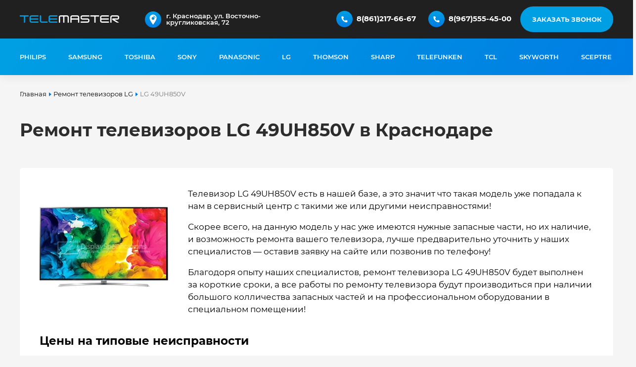

--- FILE ---
content_type: text/html; charset=UTF-8
request_url: https://telemaster.pro/lg/lg-49uh850v
body_size: 14026
content:
<!DOCTYPE html>
<html lang="ru-RU">
	<head>
		<title>Ремонт телевизоров LG 49UH850V — выезд мастера на дом в Краснодаре</title>
<meta name="description" content="Ремонт телевизоров LG 49UH850V в Краснодаре, по выгодным ценам, с выездом мастера на дом! Благодаря опыту наших специалистов, срочный ремонт телевизора LG 49UH850V будет выполнен за короткие сроки, а все работы по ремонту телевизора будут производиться пр">
<link rel="apple-touch-icon" sizes="180x180" href="/assets/favicon/apple-touch-icon.png">
<link rel="icon" type="image/png" sizes="32x32" href="/assets/favicon/favicon-32x32.png">
<link rel="icon" type="image/png" sizes="16x16" href="/assets/favicon/favicon-16x16.png">
<link rel="icon" type="image/png" href="/assets/favicon/favicon.ico">
<link rel="manifest" href="/assets/favicon/site.webmanifest">
<link rel="mask-icon" href="/assets/favicon/safari-pinned-tab.svg" color="#202020">
<meta name="msapplication-TileColor" content="#202020">
<meta name="theme-color" content="#101010">
<link rel="canonical" href="https://telemaster.pro/lg/lg-49uh850v"/>
<meta name="mailru-domain" content="KpVTKRQDVJgpVtin" />
<meta name="yandex-verification" content="8482c8634ba0c54d" />
<meta name="msapplication-TileColor" content="#ffffff">
<meta name="msapplication-TileImage" content="/assets/favicon/ms-icon-144x144.png">
<meta name="theme-color" content="#ffffff">
<meta name="viewport" content="width=device-width, initial-scale=1.0, maximum-scale=3.0, user-scalable=yes">
<link href="/assets/css/montserrat.css" rel="stylesheet" >
<link href="/assets/css/style.css" rel="stylesheet">
<link media="screen and (max-width: 1279px)" href="/assets/css/style1024.css" rel="stylesheet">
<script type='application/ld+json'> {  "@context": "http://www.schema.org",  "@type": "ProfessionalService",  "name": "ТелеМастер",  "url": "https://telemaster.pro/",  "logo": "https://telemaster.pro/assets/img/logo.svg",  "description": "Телемастерская по ремонту телевизоров по выгодным ценам с выездом мастера по Краснодару. выгодные цены, бесплатная диагностика!",  "address": {    "@type": "PostalAddress",    "streetAddress": "Восточно-Кругликовская улица, 72",    "addressLocality": "Краснодар",    "addressRegion": "Краснодарский край",    "postalCode": "350028",    "addressCountry": "Россия"  },  "openingHours": "Mo, Tu, We, Th, Fr 09:00-18:00 Sa, Su 09:00-14:00",  "contactPoint": {    "@type": "ContactPoint",    "telephone": "+7 967 555 45 00",    "contactType": "general"  }} </script>
<script type="application/ld+json">
{
	"@context": "http://schema.org/",
	"@type": "Product",
	"name": "Ремонт телевизоров LG 49UH850V — выезд мастера на дом в Краснодаре",
	"image": "https://telemaster.pro/assets/img/bg.jpg",
	"description": "Ремонт телевизоров LG 49UH850V в Краснодаре, по выгодным ценам, с выездом мастера на дом! Благодаря опыту наших специалистов, срочный ремонт телевизора LG 49UH850V будет выполнен за короткие сроки, а все работы по ремонту телевизора будут производиться пр",
	"brand": {
		"@type": "Brand",
		"name": "ТелеМастер"
	},
	"offers": {
		"@type": "AggregateOffer",
		"priceCurrency": "RUB",
		"lowPrice": "500",
		"highPrice": "5000",
		"url": "https://telemaster.pro/lg/lg-49uh850v",
		"availability": "https://schema.org/InStock"
	},
	"aggregateRating": {
		"@type": "AggregateRating",
		"ratingValue" : "4.9",
		"ratingCount" : "",
		"reviewCount" : "56",
		"worstRating" : "1",
		"bestRating" : "5"
	}
}
</script>
	</head>
	<body>
		<div id="contacts" class="w100">
			<div class="center">
				<a class="logo" href="/"><img width="201px" height="15px" alt="Telemaster" src="/assets/img/logo.svg"></a>
				<button class="getForm" data-name="Заказ обратного звонка">Заказать звонок</button>
<div class="phones">
	<img width="33px" height="33px" alt="Телефон" src="/assets/img/phone.svg">
	<a href="tel:89675554500">8(967)555-45-00</a>
</div>
<div class="phones">
	<img width="33px" height="33px" alt="Телефон" src="/assets/img/phone.svg">
	<a href="tel:88612176667">8(861)217-66-67</a>
</div>
<div class="maps">
	<img width="33px" height="33px" alt="Адрес" src="/assets/img/pointer.svg">
	<ul class="map">
		<li class="active">
			<a rel="nofollow" href="https://yandex.ru/maps/35/krasnodar/?ll=39.025179%2C45.070377&amp;mode=routes&amp;rtext=~45.070377%2C39.025179&amp;rtt=auto&amp;ruri=~ymapsbm1%3A%2F%2Fgeo%3Fdata%3DCgg1NjM5MzY3NRJc0KDQvtGB0YHQuNGPLCDQmtGA0LDRgdC90L7QtNCw0YAsINCS0L7RgdGC0L7Rh9C90L4t0JrRgNGD0LPQu9C40LrQvtCy0YHQutCw0Y8g0YPQu9C40YbQsCwgNzIiCg3IGRxCFRFINEI%3D&amp;z=17">г. Краснодар, ул. Восточно-кругликовская, 72</a>
		</li>
	</ul>
</div>			</div>
		</div>
		<div id="top" class="w100">
			<div class="center">
					
<nav class="scroll">
	<ul class="menu">
			<li>
			<a href="/philips" title="Ремонт телевизоров Philips">
				Philips			</a>
		</li>
			<li>
			<a href="/samsung" title="Ремонт телевизоров Samsung">
				Samsung			</a>
		</li>
			<li>
			<a href="/toshiba" title="Ремонт телевизоров Toshiba">
				Toshiba			</a>
		</li>
			<li>
			<a href="/sony" title="Ремонт телевизоров Sony">
				Sony			</a>
		</li>
			<li>
			<a href="/panasonic" title="Ремонт телевизоров Panasonic">
				Panasonic			</a>
		</li>
			<li>
			<a href="/lg" title="Ремонт телевизоров LG">
				LG			</a>
		</li>
			<li>
			<a href="/thomson" title="Ремонт телевизоров Thomson">
				Thomson			</a>
		</li>
			<li>
			<a href="/sharp" title="Ремонт телевизоров Sharp">
				Sharp			</a>
		</li>
			<li>
			<a href="/telefunken" title="Ремонт телевизоров Telefunken">
				Telefunken			</a>
		</li>
			<li>
			<a href="/tcl" title="Ремонт телевизоров TCL">
				TCL			</a>
		</li>
			<li>
			<a href="/skyworth" title="Ремонт телевизоров Skyworth">
				Skyworth			</a>
		</li>
			<li>
			<a href="/sceptre" title="Ремонт телевизоров Sceptre">
				Sceptre			</a>
		</li>
			<li>
			<a href="/rca" title="Ремонт телевизоров RCA">
				RCA			</a>
		</li>
			<li>
			<a href="/oneplus" title="Ремонт телевизоров OnePlus">
				OnePlus			</a>
		</li>
			<li>
			<a href="/nevir" title="Ремонт телевизоров Nevir">
				Nevir			</a>
		</li>
			<li>
			<a href="/motorola" title="Ремонт телевизоров Motorola">
				Motorola			</a>
		</li>
			<li>
			<a href="/metz" title="Ремонт телевизоров Metz">
				Metz			</a>
		</li>
			<li>
			<a href="/medion" title="Ремонт телевизоров Medion">
				Medion			</a>
		</li>
			<li>
			<a href="/loewe" title="Ремонт телевизоров Loewe">
				Loewe			</a>
		</li>
			<li>
			<a href="/leeco" title="Ремонт телевизоров LeEco">
				LeEco			</a>
		</li>
			<li>
			<a href="/jvc" title="Ремонт телевизоров JVC">
				JVC			</a>
		</li>
			<li>
			<a href="/insignia" title="Ремонт телевизоров Insignia">
				Insignia			</a>
		</li>
			<li>
			<a href="/hyundai" title="Ремонт телевизоров Hyundai">
				Hyundai			</a>
		</li>
			<li>
			<a href="/huawei" title="Ремонт телевизоров Huawei">
				Huawei			</a>
		</li>
			<li>
			<a href="/hkc" title="Ремонт телевизоров HKC">
				HKC			</a>
		</li>
			<li>
			<a href="/hitachi" title="Ремонт телевизоров Hitachi">
				Hitachi			</a>
		</li>
			<li>
			<a href="/hisense" title="Ремонт телевизоров Hisense">
				Hisense			</a>
		</li>
			<li>
			<a href="/haier" title="Ремонт телевизоров Haier">
				Haier			</a>
		</li>
			<li>
			<a href="/grundig" title="Ремонт телевизоров Grundig">
				Grundig			</a>
		</li>
			<li>
			<a href="/edenwood" title="Ремонт телевизоров Edenwood">
				Edenwood			</a>
		</li>
			<li>
			<a href="/denver" title="Ремонт телевизоров Denver">
				Denver			</a>
		</li>
			<li>
			<a href="/continental-edison" title="Ремонт телевизоров Continental Edison">
				Continental Edison			</a>
		</li>
			<li>
			<a href="/ok" title="Ремонт телевизоров OK">
				OK			</a>
		</li>
			<li>
			<a href="/vestel" title="Ремонт телевизоров Vestel">
				Vestel			</a>
		</li>
			<li>
			<a href="/vizio" title="Ремонт телевизоров Vizio">
				Vizio			</a>
		</li>
			<li>
			<a href="/xiaomi" title="Ремонт телевизоров Xiaomi">
				Xiaomi			</a>
		</li>
		</ul>
</nav>
			</div>
		</div>
		<div id="breadcrumbs" class="w100">
	<div class="center">
		<nav class="mod-breadcrumbs__wrapper" aria-label="Хлебные крошки">
			<ol itemscope itemtype="https://schema.org/BreadcrumbList" class="mod-breadcrumbs breadcrumb">
				<li class="mod-breadcrumbs__item breadcrumb-item" itemprop="itemListElement" itemscope itemtype="https://schema.org/ListItem">
					<a href="/" class="pathway" title="Ремонт телевизоров в Краснодаре на дому: сервис центр ТелеМастер">
						<span itemprop="name">Главная</span>
					</a>
				</li>
												<li class="mod-breadcrumbs__item breadcrumb-item">
					<a href="/lg" class="pathway" title="Ремонт телевизоров LG в Краснодаре на дому: сервис центр ТелеМастер">
						<span itemprop="name">Ремонт телевизоров LG</span>
					</a>
				</li>
																<li class="mod-breadcrumbs__item breadcrumb-item active">
					<span itemprop="name">LG 49UH850V</span>
				</li>
											</ol>
		</nav>
	</div>
</div>
<div id="product" class="w100 product" itemscope itemtype="http://schema.org/Product">
	<div class="center">
		<h1 class="headTitleNews hr" itemprop="name">Ремонт телевизоров LG 49UH850V в Краснодаре</h1>
		<div class="item">
			<div class="image">
				<a data-fancybox="gallery" href="/media/images/products/lg/lg-49uh850v/ed6f11de4162660b471cdb49c326449a.jpg" style="background-image: url(/media/images/products/lg/lg-49uh850v/min/320/ed6f11de4162660b471cdb49c326449a.jpg)">
					<img src="/media/images/products/lg/lg-49uh850v/min/320/ed6f11de4162660b471cdb49c326449a.jpg" style="opacity: 0;" itemprop="image">
				</a>
			</div>
			<div class="text">
				<p>Телевизор LG 49UH850V есть в нашей базе, а это значит что такая модель уже попадала к нам в сервисный центр с такими же или другими  неисправностями!</p>
				<p>Скорее всего, на данную модель у нас уже имеются нужные запасные части, но их наличие, и возможность ремонта вашего телевизора, лучше предварительно уточнить у наших специалистов — оставив заявку на сайте или позвонив по телефону!</p>
				<p>Благодоря опыту наших специалистов, ремонт телевизора LG 49UH850V будет выполнен за короткие сроки, а все работы по ремонту телевизора будут производиться при наличии большого колличества запасных частей и на профессиональном оборудовании в специальном помещении!</p>
			</div>
			<div class="servicecPrice">
				<h3>Цены на типовые неисправности</h3>
				<ul>
					<li><span class="text">Нет звука</span><span class="price">от 1 000 руб.</span></li>
					<li><span class="text">Нет изображения</span><span class="price">от 1 500 руб.</span></li>
					<li><span class="text">Не включается</span><span class="price">от 1 500 руб.</span></li>
					<li><span class="text">Не реагирует на пульт</span><span class="price">от 1 000 руб.</span></li>
					<li><span class="text">Мигает индикатор</span><span class="price">от 1 000 руб.</span></li>
					<li><span class="text">Нет сигнала</span><span class="price">от 1 200 руб.</span></li>
					<li><span class="text">Не работает разьем</span><span class="price">от 1 000 руб.</span></li>
					<li><span class="text">Ремонт блока питания</span><span class="price">от 2 500 руб.</span></li>
					<li><span class="text">Ремонт материнской платы</span><span class="price">от 3 000 руб.</span></li>
					<li><span class="text">Ремонт драйвера</span><span class="price">от 1 400 руб.</span></li>
					<li><span class="text">Ремонт платы XY</span><span class="price">от 2 000 руб.</span></li>
					<li><span class="text">Механические поломки</span><span class="price">от 1 200 руб.</span></li>
					<li><span class="text">Замена матрицы</span><span class="price">от 5 000 руб.</span></li>
					<li><span class="text">Выкуп на запчасти</span><span class="price">от 500 руб.</span></li>
				</ul>
			</div>
		</div>
	</div>
</div>
<div id="contents" class="w100">
	<div class="center">
		<h3>Ремонт любых неисправностей телевизора</h3>
		<div class="left">
			<p>Наш сервисный центр по ремонту телевизоров предлагает ремонт любых неисправностей,<br>в ниже приведенном списке есть руководства по самым распространенным из них.</p>		</div>
		<div class="right">
			<button class="getForm" data-name="Узнать стоимость ремонта">Узнать стоимость ремонта</button>
		</div>
		 
		<nav class="scroll">
			<ul class="itemlist">
							<li>
					<img src="/media/images/malfunctions/9.svg" alt="Диагностика телевизора">
					<b>Телевизор не включается</b>
					<i>Случается, что ещё вчера всё работало исправно, но сегодня телевизор не включается. Есть нескольк...</i>
					<a class="button" href="/baza-znaniy/televizor-ne-vklyuchaetsya">Подробнее</a>
				</li>
							<li>
					<img src="/media/images/malfunctions/10.svg" alt="Диагностика телевизора">
					<b>Телевизор выключается сам</b>
					<i>Иногда случается, что периодически выключается телевизор, который раньше работал стабильно. Есть ...</i>
					<a class="button" href="/baza-znaniy/televizor-proizvolno-vyklyuchaetsya">Подробнее</a>
				</li>
							<li>
					<img src="/media/images/malfunctions/6.svg" alt="Диагностика телевизора">
					<b>Разбился экран у телевизора</b>
					<i>Трещины на экране телевизора &ndash; частая проблема, особенно если речь идёт о новых моделях. Пр...</i>
					<a class="button" href="/baza-znaniy/razbilsya-ekran-u-televizora">Подробнее</a>
				</li>
							<li>
					<img src="/media/images/malfunctions/7.svg" alt="Диагностика телевизора">
					<b>Сломался разъем у телевизора</b>
					<i>Если у телевизора сломан разъём, это может привести к различным последствиям: от периодических сб...</i>
					<a class="button" href="/baza-znaniy/slomalsya-razem-u-televizora">Подробнее</a>
				</li>
							<li>
					<img src="/media/images/malfunctions/8.svg" alt="Диагностика телевизора">
					<b>Телевизор пишет «нет сигнала»</b>
					<i>Иногда сигнал телевизора пропадает из-за плохой погоды, сбоев в работе программного обеспечения и...</i>
					<a class="button" href="/baza-znaniy/televizor-pishet-net-signala">Подробнее</a>
				</li>
							<li>
					<img src="/media/images/malfunctions/1.svg" alt="Диагностика телевизора">
					<b>Звук есть а изображения нет</b>
					<i>Начать нужно с проводов. Если экран телевизора стал чёрным, проблема часто в том, что один из каб...</i>
					<a class="button" href="/baza-znaniy/chernyy-ekran-u-televizora-zvuk-est-izobrazheniya-net">Подробнее</a>
				</li>
							<li>
					<img src="/media/images/malfunctions/3.svg" alt="Диагностика телевизора">
					<b>Пропал звук у телевизора</b>
					<i>Если у телевизора пропал звук, но изображение стабильно, вполне вероятна аппаратная поломка. Вне ...</i>
					<a class="button" href="/baza-znaniy/propal-zvuk-u-televizora">Подробнее</a>
				</li>
							<li>
					<img src="/media/images/malfunctions/2.svg" alt="Диагностика телевизора">
					<b>Телевизор не реагирует на пульт</b>
					<i>Использовать пульт для переключения каналов телевизора очень удобно, но иногда техника перестаёт ...</i>
					<a class="button" href="/baza-znaniy/televizor-ne-reagiruet-na-pult">Подробнее</a>
				</li>
							<li>
					<img src="/media/images/malfunctions/5.svg" alt="Диагностика телевизора">
					<b>Появились полосы на экране</b>
					<i>Внезапно возникшая на экране телевизора полоса &ndash; повод для обращения в сервисный центр. Убр...</i>
					<a class="button" href="/baza-znaniy/poyavilis-polosy-na-ekrane-televizora">Подробнее</a>
				</li>
							<li>
					<img src="/media/images/malfunctions/4.svg" alt="Диагностика телевизора">
					<b>Появились пятна на экране телевизора</b>
					<i>Белые, серые или разноцветные пятна на экране телевизора могут возникнуть сразу после покупки, ес...</i>
					<a class="button" href="/baza-znaniy/poyavilis-temnye-ili-svetlye-pyatna-na-ekrane-televizora">Подробнее</a>
				</li>
						</ul>
		</nav>
				<p>Если телевизор вышел из строя, важно как можно быстрее починить его, чтобы наслаждаться любимыми фильмами, сериалами и телепередачами. Мы предлагаем ремонт телевизоров в Краснодаре в день обращения, и если в наличии есть нужная деталь &mdash; мастер приедет на дом, проведёт диагностику с помощью современного оборудования и восстановит технику. В случае отсутствия детали возможен ремонт с повторным выездом мастера на следующий день. Вы также можете отправить телевизор в сервис с курьером, и мы вернём его обратно уже отремонтированным.</p>
<p>На услуги по ремонту телевизоров в нашем сервисном центре в Краснодаре действует гарантия. Если поломка снова возникнет до истечения гарантийного срока, мы обязуемся отремонтировать технику бесплатно. Наш сервис предоставляет гарантию на ремонт телевизора сроком до 3 лет, в зависимости от модели и характера поломки.</p>	</div>
</div>
<div id="wendors" class="w100">
	<div class="center">
		<h3>Ремонтируем телевизоры от любых производителей</h3>
		 
		<nav class="scroll">
			<ul>
							<li>
					<a href="/philips">
						<img width="117px" height="70px" class="lazy" src="/assets/img/1px.svg" data-src="/media/images/categories/black/vndPhilips.svg" alt="Ремонт телевизоров Philips">
					</a>
				</li>
							<li>
					<a href="/samsung">
						<img width="117px" height="70px" class="lazy" src="/assets/img/1px.svg" data-src="/media/images/categories/black/vndSamsung.svg" alt="Ремонт телевизоров Samsung">
					</a>
				</li>
							<li>
					<a href="/toshiba">
						<img width="117px" height="70px" class="lazy" src="/assets/img/1px.svg" data-src="/media/images/categories/black/vndToshiba.svg" alt="Ремонт телевизоров Toshiba">
					</a>
				</li>
							<li>
					<a href="/sony">
						<img width="117px" height="70px" class="lazy" src="/assets/img/1px.svg" data-src="/media/images/categories/black/vndSony.svg" alt="Ремонт телевизоров Sony">
					</a>
				</li>
							<li>
					<a href="/panasonic">
						<img width="117px" height="70px" class="lazy" src="/assets/img/1px.svg" data-src="/media/images/categories/black/vndPanasonic.svg" alt="Ремонт телевизоров Panasonic">
					</a>
				</li>
							<li>
					<a href="/lg">
						<img width="117px" height="70px" class="lazy" src="/assets/img/1px.svg" data-src="/media/images/categories/black/vndLg.svg" alt="Ремонт телевизоров LG">
					</a>
				</li>
							<li>
					<a href="/thomson">
						<img width="117px" height="70px" class="lazy" src="/assets/img/1px.svg" data-src="/media/images/categories/black/vndThomson.svg" alt="Ремонт телевизоров Thomson">
					</a>
				</li>
							<li>
					<a href="/sharp">
						<img width="117px" height="70px" class="lazy" src="/assets/img/1px.svg" data-src="/media/images/categories/black/vndSharp.svg" alt="Ремонт телевизоров Sharp">
					</a>
				</li>
							<li>
					<a href="/telefunken">
						<img width="117px" height="70px" class="lazy" src="/assets/img/1px.svg" data-src="/media/images/categories/black/vndTelefunken.svg" alt="Ремонт телевизоров Telefunken">
					</a>
				</li>
							<li>
					<a href="/tcl">
						<img width="117px" height="70px" class="lazy" src="/assets/img/1px.svg" data-src="/media/images/categories/black/vndTcl.svg" alt="Ремонт телевизоров TCL">
					</a>
				</li>
							<li>
					<a href="/skyworth">
						<img width="117px" height="70px" class="lazy" src="/assets/img/1px.svg" data-src="/media/images/categories/black/vndSkyworth.svg" alt="Ремонт телевизоров Skyworth">
					</a>
				</li>
							<li>
					<a href="/sceptre">
						<img width="117px" height="70px" class="lazy" src="/assets/img/1px.svg" data-src="/media/images/categories/black/vndSceptre.svg" alt="Ремонт телевизоров Sceptre">
					</a>
				</li>
							<li>
					<a href="/rca">
						<img width="117px" height="70px" class="lazy" src="/assets/img/1px.svg" data-src="/media/images/categories/vndRCA.svg" alt="Ремонт телевизоров RCA">
					</a>
				</li>
							<li>
					<a href="/oneplus">
						<img width="117px" height="70px" class="lazy" src="/assets/img/1px.svg" data-src="/media/images/categories/black/vndOnePlus.svg" alt="Ремонт телевизоров OnePlus">
					</a>
				</li>
							<li>
					<a href="/nevir">
						<img width="117px" height="70px" class="lazy" src="/assets/img/1px.svg" data-src="/media/images/categories/black/vndNevir.svg" alt="Ремонт телевизоров Nevir">
					</a>
				</li>
							<li>
					<a href="/motorola">
						<img width="117px" height="70px" class="lazy" src="/assets/img/1px.svg" data-src="/media/images/categories/black/vndMotorola.svg" alt="Ремонт телевизоров Motorola">
					</a>
				</li>
							<li>
					<a href="/metz">
						<img width="117px" height="70px" class="lazy" src="/assets/img/1px.svg" data-src="/media/images/categories/black/vndMetz.svg" alt="Ремонт телевизоров Metz">
					</a>
				</li>
							<li>
					<a href="/medion">
						<img width="117px" height="70px" class="lazy" src="/assets/img/1px.svg" data-src="/media/images/categories/black/vndMedion.svg" alt="Ремонт телевизоров Medion">
					</a>
				</li>
							<li>
					<a href="/loewe">
						<img width="117px" height="70px" class="lazy" src="/assets/img/1px.svg" data-src="/media/images/categories/black/vndLoewe.svg" alt="Ремонт телевизоров Loewe">
					</a>
				</li>
							<li>
					<a href="/leeco">
						<img width="117px" height="70px" class="lazy" src="/assets/img/1px.svg" data-src="/media/images/categories/black/vndLeEco.svg" alt="Ремонт телевизоров LeEco">
					</a>
				</li>
							<li>
					<a href="/jvc">
						<img width="117px" height="70px" class="lazy" src="/assets/img/1px.svg" data-src="/media/images/categories/black/vndJvc.svg" alt="Ремонт телевизоров JVC">
					</a>
				</li>
							<li>
					<a href="/insignia">
						<img width="117px" height="70px" class="lazy" src="/assets/img/1px.svg" data-src="/media/images/categories/black/vndInsignia.svg" alt="Ремонт телевизоров Insignia">
					</a>
				</li>
							<li>
					<a href="/hyundai">
						<img width="117px" height="70px" class="lazy" src="/assets/img/1px.svg" data-src="/media/images/categories/black/vndHyundai.svg" alt="Ремонт телевизоров Hyundai">
					</a>
				</li>
							<li>
					<a href="/huawei">
						<img width="117px" height="70px" class="lazy" src="/assets/img/1px.svg" data-src="/media/images/categories/black/vndHuawei.svg" alt="Ремонт телевизоров Huawei">
					</a>
				</li>
							<li>
					<a href="/hkc">
						<img width="117px" height="70px" class="lazy" src="/assets/img/1px.svg" data-src="/media/images/categories/black/vndHkc.svg" alt="Ремонт телевизоров HKC">
					</a>
				</li>
							<li>
					<a href="/hitachi">
						<img width="117px" height="70px" class="lazy" src="/assets/img/1px.svg" data-src="/media/images/categories/black/vndHitachi.svg" alt="Ремонт телевизоров Hitachi">
					</a>
				</li>
							<li>
					<a href="/hisense">
						<img width="117px" height="70px" class="lazy" src="/assets/img/1px.svg" data-src="/media/images/categories/black/vndHisense.svg" alt="Ремонт телевизоров Hisense">
					</a>
				</li>
							<li>
					<a href="/haier">
						<img width="117px" height="70px" class="lazy" src="/assets/img/1px.svg" data-src="/media/images/categories/black/vndHaier.svg" alt="Ремонт телевизоров Haier">
					</a>
				</li>
							<li>
					<a href="/grundig">
						<img width="117px" height="70px" class="lazy" src="/assets/img/1px.svg" data-src="/media/images/categories/black/vndGrundig.svg" alt="Ремонт телевизоров Grundig">
					</a>
				</li>
							<li>
					<a href="/edenwood">
						<img width="117px" height="70px" class="lazy" src="/assets/img/1px.svg" data-src="/media/images/categories/black/vndEdenwood.svg" alt="Ремонт телевизоров Edenwood">
					</a>
				</li>
							<li>
					<a href="/denver">
						<img width="117px" height="70px" class="lazy" src="/assets/img/1px.svg" data-src="/media/images/categories/black/vndDenver.svg" alt="Ремонт телевизоров Denver">
					</a>
				</li>
							<li>
					<a href="/continental-edison">
						<img width="117px" height="70px" class="lazy" src="/assets/img/1px.svg" data-src="/media/images/categories/black/vndContinental-Edison.svg" alt="Ремонт телевизоров Continental Edison">
					</a>
				</li>
							<li>
					<a href="/ok">
						<img width="117px" height="70px" class="lazy" src="/assets/img/1px.svg" data-src="/media/images/categories/black/vndOk.svg" alt="Ремонт телевизоров OK">
					</a>
				</li>
							<li>
					<a href="/vestel">
						<img width="117px" height="70px" class="lazy" src="/assets/img/1px.svg" data-src="/media/images/categories/black/vndVestel.svg" alt="Ремонт телевизоров Vestel">
					</a>
				</li>
							<li>
					<a href="/vizio">
						<img width="117px" height="70px" class="lazy" src="/assets/img/1px.svg" data-src="/media/images/categories/black/vndVizio.svg" alt="Ремонт телевизоров Vizio">
					</a>
				</li>
							<li>
					<a href="/xiaomi">
						<img width="117px" height="70px" class="lazy" src="/assets/img/1px.svg" data-src="/media/images/categories/black/vndXiaomi.svg" alt="Ремонт телевизоров Xiaomi">
					</a>
				</li>
						</ul>
		</nav>
			</div>
</div>
<div id="reviews" class="w100">
	<div class="center">
		<h3>Отзывы о нас</h3>
		<nav class="scroll">
			<button class="slk left"></button>
			<ul class="reviews">
																						<li class="review" data-id="FoI6j8DHQFev_e6juqlMV0TZZlvufrDCU">
					<img src="/media/images/reviews/FoI6j8DHQFev_e6juqlMV0TZZlvufrDCU.jpg">
					<b>Мария Ерзикова</b>
					<span>&nbsp;</span>
					<strong>27.10.2023</strong>
					<i>Часто пользовалась услугами мастера по ремонту телевизора. Заметила, что суммы по "телефону" и при ремонте всегда отличаются в сторону увеличения, а тут все точно получилось. Результат ремонта полностью устроил. Буду рекомендовать знакомым. Спасибо за честность!</i>
				</li>
																										<li class="review" data-id="zbQ9tkR7IzpagshfSdIsn-N5uvbO5c6">
					<img src="/media/images/reviews/zbQ9tkR7IzpagshfSdIsn-N5uvbO5c6.jpg">
					<b>Владимир</b>
					<span>&nbsp;</span>
					<strong>26.10.2023</strong>
					<i>Отдавал в ремонт свой старый телевизор. Всю интересующую информацию получил. Удивлен, что смогли починить, теперь телевизор снова в бою. Рекомендую!!!</i>
				</li>
																										<li class="review" data-id="-zNNd6Ni-zgDOL_cqfdezn0pc8-a9k">
					<img src="/media/images/reviews/-zNNd6Ni-zgDOL_cqfdezn0pc8-a9k.jpg">
					<b>Мария Рябкина</b>
					<span>&nbsp;</span>
					<strong>19.10.2023</strong>
					<i>Быстро приняли телевизор, сразу сказали примерную стоимость починки и сроки. Звонили при обнаружении доп.проблем, уточняли, хотим ли исправить или нет. Делали все как правильно, и как надо, а не как многие. Так держать!!!!</i>
				</li>
																			<li class="review" data-id="gbgu4zchm2mVEQR1-l7O7_QS3i8mW1MyF">
					<img src="/media/images/reviews/gbgu4zchm2mVEQR1-l7O7_QS3i8mW1MyF.jpg">
					<b>Алина Наилева</b>
					<span>&nbsp;</span>
					<strong>19.10.2023</strong>
					<i>Прекрасный сервис, в котором стараются для клиентов. Обращалась несколько раз и каждый раз очень довольна уровнем обслуживания. Рекомендую.</i>
				</li>
																			<li class="review" data-id="PhtgynF-q98ey2A7hbrtMTHknpmaUlJ">
					<img src="/media/images/reviews/PhtgynF-q98ey2A7hbrtMTHknpmaUlJ.jpg">
					<b>екатерина чебан</b>
					<span>&nbsp;</span>
					<strong>16.10.2023</strong>
					<i>Приятно порадовал сервис обслуживания, мастер отвечал на все обращения и предоставлял всю запрашиваемую информацию. С ремонтом телевизора справились, всем рекомендую! Твёрдые 5+!!!!</i>
				</li>
																			<li class="review" data-id="epLL3vj-ASCZUB-Up6rOAScilIhqkZxB3">
					<img src="/media/images/reviews/epLL3vj-ASCZUB-Up6rOAScilIhqkZxB3.jpg">
					<b>89330686 К.</b>
					<span>&nbsp;</span>
					<strong>13.10.2023</strong>
					<i> Месяц назад сдавала мамин телевизор сюда в ремонт, пропало изображение. Сделали быстро и тьфу-тьфу все отлично работает. Думали что ремонт будет дороже, чем сам телевизор, а нет, вполне адекватная стоимось. Советую оброщятся </i>
				</li>
																										<li class="review" data-id="X8TW0CMyXm1Ti3S683mvvnIkN5F6pv6u">
					<img src="/media/images/reviews/X8TW0CMyXm1Ti3S683mvvnIkN5F6pv6u.jpg">
					<b>Константин Борискин</b>
					<span>&nbsp;</span>
					<strong>02.10.2023</strong>
					<i>С братом обращаемся сюда. Хочется отметить удобное расположение. Всегда радует уважение и грамотность сотрудников. Спасибо. Надеюсь и в будущем нас не подведёте))</i>
				</li>
																			<li class="review" data-id="BA3R6EwysNARXnWE5qEAhG-K2T-FicT">
					<img src="/media/images/reviews/BA3R6EwysNARXnWE5qEAhG-K2T-FicT.jpg">
					<b>Oleg Frolov</b>
					<span>&nbsp;</span>
					<strong>01.10.2023</strong>
					<i>Отдавал брат в ремонт монитор Samsung. С уважением и вежливо отнеслись. С пониманием подошли к нашей проблеме и намного быстрее чем обычно выполнили необходимый ремонт. Спасибо большое👌</i>
				</li>
																			<li class="review" data-id="kAR-XhsSynjDIvQFf6153nIDKglGXlc">
					<img src="/media/images/reviews/kAR-XhsSynjDIvQFf6153nIDKglGXlc.jpg">
					<b>Андрей</b>
					<span>&nbsp;</span>
					<strong>19.09.2023</strong>
					<i>Обращался в сервис по ремонту телевизора, спасибо за быструю работу, устроила и цена и качество!!! </i>
				</li>
																			<li class="review" data-id="4-lBuR-IXTfDBT-nu2Wbru_pAyiowWyfL">
					<img src="/media/images/reviews/4-lBuR-IXTfDBT-nu2Wbru_pAyiowWyfL.jpg">
					<b>саша х.</b>
					<span>&nbsp;</span>
					<strong>16.09.2023</strong>
					<i>Сдавала телевизор в данный сервис,  отдельное спасибо мастеру за быструю работу ! Сдавала в другой сервис никто не смог мне помочь
Вполне доступная стоимость ремонта, предоставили все нужные мне документы т.к я обратилась от организации 
Теперь знаю куда обращаться для ремонта техники 💪🏻💪🏻💪🏻</i>
				</li>
																																	<li class="review" data-id="q0YkBN5_cFeItF6A24B7_dBnYYiDZ7">
					<img src="/media/images/reviews/q0YkBN5_cFeItF6A24B7_dBnYYiDZ7.jpg">
					<b>Александр Дубенский</b>
					<span>&nbsp;</span>
					<strong>10.07.2023</strong>
					<i>В принципе думаю неплохая контора, цены как и везде. Не понравилось только то что в объявлении написано "диагностика бесплатно", а по факту взяли 500 руб. Не спорю каждый труд должен быть оплачен, но тогда не вводите в заблуждение людей.</i>
				</li>
																			<li class="review" data-id="PDaO1KipQS-g8X_ICsztI0g3rhpF9y5e3">
					<img src="/media/images/reviews/PDaO1KipQS-g8X_ICsztI0g3rhpF9y5e3.jpg">
					<b>Александр А.</b>
					<span>&nbsp;</span>
					<strong>30.05.2023</strong>
					<i>Хочу поблагодарить данные сервис за быструю и слаженную работу по ремонту моего проектора. Буквально на выходных разбил линзу и обратился в этот сервис. Думал, что буду долго ждать из-за доставки запчастей, а оказалось нет! Все было на складе, и я довольный и счастливый получил свой отремонтированный проектор буквально через пару часов. Еще раз спасибо огромное ! </i>
				</li>
																			<li class="review" data-id="EMT3moM-aompI_dueQnOUygqZGOF3q">
					<img src="/media/images/reviews/EMT3moM-aompI_dueQnOUygqZGOF3q.jpg">
					<b>Anvar</b>
					<span>&nbsp;</span>
					<strong>22.05.2023</strong>
					<i>Обращался для ремонта монитора - все сделали качественно и быстро. Рекомендую! </i>
				</li>
																										<li class="review" data-id="4yRQls1fVsNW23Gwi-C8RovwZldstGT">
					<img src="/media/images/reviews/4yRQls1fVsNW23Gwi-C8RovwZldstGT.jpg">
					<b>Дмитрий Алиев</b>
					<span>&nbsp;</span>
					<strong>02.04.2023</strong>
					<i>Ребята прям молодцы! Сломался монитор, не хотел фурычить, уже думал выкидывать, но решился отвезти в этот центр. Там быстро поняли что не так, уже на следующий день я заехал за своим монитором. Причём стоимость отличная, прям порадовала. Если что-то сломается - везу сюда сразу, но надеюсь, что ничего не сломается) </i>
				</li>
																			<li class="review" data-id="3zEGlEiuzNwpAInwKA_5CRYa37to08">
					<img src="/media/images/reviews/3zEGlEiuzNwpAInwKA_5CRYa37to08.jpg">
					<b>Ксения Шарифова</b>
					<span>&nbsp;</span>
					<strong>02.04.2023</strong>
					<i>Хочу выразить благодарность сервесному центру за профессионализм! У нас выключился телевизор и никак не включался, мастера все посмотрели и быстро умтановили причину поломки. Сделали очень оперативно, телевизор стал как новенький! Цены очень приемлемые! Рекомендую!)</i>
				</li>
																			<li class="review" data-id="CEKxUqwONnJ97wgumHwcfYRdVnvuOf">
					<img src="/media/images/reviews/CEKxUqwONnJ97wgumHwcfYRdVnvuOf.jpg">
					<b>вика</b>
					<span>&nbsp;</span>
					<strong>18.03.2023</strong>
					<i>С покупки телевизора прошло больше года, картинка стала не очень четкой и я решила обратиться в сервис. Ребята посмотрели и исправили все неточности, спасибо!</i>
				</li>
																																								<li class="review" data-id="p2X_np21jecPT9XoBKbxf8SJu9repwYh">
					<img src="/media/images/reviews/p2X_np21jecPT9XoBKbxf8SJu9repwYh.jpg">
					<b>Роман Шестаков</b>
					<span>&nbsp;</span>
					<strong>04.03.2023</strong>
					<i>Благодарю за профессиональную и оперативную работу. Очень нужен был монитор на выходных, на днях просто потух и не включался. В субботу утром обратился в этот сервис и к вечеру - ВУАЛЯ!!! - он вернулся к жизни. Сказали ещё столько же прослужит 👍</i>
				</li>
																			<li class="review" data-id="O3V4og4XyYDESHeA3B_677cbC1jkR1">
					<img src="/media/images/reviews/O3V4og4XyYDESHeA3B_677cbC1jkR1.jpg">
					<b>Лена Завьялова</b>
					<span>&nbsp;</span>
					<strong>04.03.2023</strong>
					<i>На телевизоре LG был звук но не было изображения, иногда появлялось и потом пропадало, не могли понять почему так. Обратились к ребятам, сразу нашли причину и устранили. Оказалось сгорела подсветка экрана. Спасибо за оперативность и качество работы.</i>
				</li>
																																	<li class="review" data-id="BaZzrPk2UM6AKUdslhk9-FNSdiaSwRso">
					<img src="/media/images/reviews/BaZzrPk2UM6AKUdslhk9-FNSdiaSwRso.jpg">
					<b>Kirill Tretyakov</b>
					<span>&nbsp;</span>
					<strong>08.01.2023</strong>
					<i>Привез телевизор Sony, была рябь на экране, думал выбрасывать, уже ребята сервиса переубедили, цены адекватные - все работает, сделали в этот же день, спасибо большое. </i>
				</li>
										</ul>
			<button class="slk right"></button>
		</nav>
	</div>
</div><div id="advantages" class="w100">
	<div class="center">
		<h3>Выгодные условия по ремонту телевизоров</h3>
		<ul class="itemlist">
			<li>
				<img class="lazy" src="/assets/img/1px.svg" width="167px" height="100px" data-src="/assets/img/p2.svg" alt="Предварительная запись по телефону">
				<b>Предварительная запись по телефону</b>
				<i>Это необходимо, чтобы обеспечить наш склад запчастями к Вашему приезду для быстрого ремонта.</i>
				<span><a href="tel:89675554500">+7(967)555-45-00</a></span>
			</li>
			<li>
				<img class="lazy" src="/assets/img/1px.svg" width="167px" height="100px" data-src="/assets/img/p3.svg" alt="Диагностика телевизора">
				<b>Диагностика телевизора</b>
				<i>Мы диагностируем Ваш телевизор, оцениваем стоимость ремонта и составляем план работ.</i>
				<span><a href="https://yandex.ru/maps/35/krasnodar/?ll=39.025179%2C45.070377&mode=routes&rtext=~45.070377%2C39.025179&rtt=auto&ruri=~ymapsbm1%3A%2F%2Fgeo%3Fdata%3DCgg1NjM5MzY3NRJc0KDQvtGB0YHQuNGPLCDQmtGA0LDRgdC90L7QtNCw0YAsINCS0L7RgdGC0L7Rh9C90L4t0JrRgNGD0LPQu9C40LrQvtCy0YHQutCw0Y8g0YPQu9C40YbQsCwgNzIiCg3IGRxCFRFINEI%3D&z=17">г. Краснодар, ул. Восточно-кругликовская, 72</a></span>
			</li>
			<li>
				<img class="lazy" src="/assets/img/1px.svg" width="167px" height="100px" data-src="/assets/img/p4.svg" alt="Приступаем к ремонту">
				<b>Приступаем к&nbsp;ремонту</b>
				<i>Продолжительность ремонта от 1-го до 2-х часов. Пока мы ремонтируем, Вы отдыхаете в Клиентской зоне.</i>
				<button class="getForm" data-name="Запись на ремонт">Записаться на ремонт</a></button>
			</li>
			<li>
				<img class="lazy" src="/assets/img/1px.svg" width="167px" height="100px" data-src="/assets/img/p1.svg" alt="Ваш телевизор готов">
				<b>Ваш телевизор готов!</b>
				<i>Выписываем акт выполненных работ и Вы получаете рабочий телевизор</i>
				<span>Гарантийный талон – 5 лет</span>
			</li>
		</ul>
		<p>Наши мастера всегда начинают ремонт с комплексной диагностики. <br>Используя современные инструменты и компьютерное оборудование, мы безошибочно определяем, почему не работает телевизор. После диагностики мы сообщаем Вам о характере поломки и стоимости ремонта. <br>Зачастую, починить нарабочий телевизор можно двумя способами: </p>
			<ol>
				<li>отремонтировав вышедший из строя узел;</li>
				<li>заменить вышедшую из строя деталь;</li>
			</ol>
		<p>Мы предложим варианты ремонта, а после Вы можете сами решите, какой вариант предпочтительнее будет для Вас!</p>
		<p>После того как ремонт согласован, мы переходим к работе с самим телевизором. Если новые детали не нужны, уже спустя пару часов после звонка техника будет работать. Мы не берём деньги за диагностику: если клиент готов оплатить услуги мастера по ремонту телевизоров, её наш сервис предоставляет бесплатно. Когда ремонт завершен, мы проверяем, заработала ли техника. Если мастер не исправил поломку сразу, стоимость услуг от этого не увеличивается.</p>
	</div>
</div>		 
<div id="faq" class="w100">
	<div class="center">
		<h3>Часто задаваемые вопросы</h3>
		<div class="list" itemscope="" itemtype="http://schema.org/FAQPage">
						<div class="sl" itemprop="mainEntity" itemscope="" itemtype="http://schema.org/Question">
				<div class="slName" itemprop="name">Сколько стоит доставка телевизора?</div>
				<div class="acceptedAnswer" itemscope="" itemprop="acceptedAnswer" itemtype="http://schema.org/Answer">
					<div itemprop="text">
						<p>Если вам нужен ремонт телевизора LG 49UH850V, не стоит переживать, что стоимость доставки окажется высокой. Мы предлагаем эту услугу по фиксированной цене: 150 рублей. Курьер приедет в назначенное время, заберёт телевизор и отвезёт в наш сервисный центр. Мы отремонтируем его, упакуем и отправим обратно. Не важно, какого размера ваш телевизор LG 49UH850V, доставка по Краснодару всегда стоит одинаково.</p>	
					</div>
				</div>
			</div>
						<div class="sl" itemprop="mainEntity" itemscope="" itemtype="http://schema.org/Question">
				<div class="slName" itemprop="name">Диагностика платная?</div>
				<div class="acceptedAnswer" itemscope="" itemprop="acceptedAnswer" itemtype="http://schema.org/Answer">
					<div itemprop="text">
						<p>Для всех клиентов, заказавших у нас ремонт телевизора LG 49UH850V, диагностика бесплатно. Мы проведём её с использованием специального современного оборудования, чтобы точно определить, какой узел повреждён и нужно ли подбирать деталь на замену. После диагностики мы сообщим, сколько стоит ремонт телевизора LG 49UH850V.</p>	
					</div>
				</div>
			</div>
						<div class="sl" itemprop="mainEntity" itemscope="" itemtype="http://schema.org/Question">
				<div class="slName" itemprop="name">Цена ремонта по прайсу или может увеличиться?</div>
				<div class="acceptedAnswer" itemscope="" itemprop="acceptedAnswer" itemtype="http://schema.org/Answer">
					<div itemprop="text">
						<p>Перед началом диагностики мы можем сообщить только примерную стоимость ремонта. Схожие поломки телевизоров LG 49UH850V могут возникать по разным причинам. Поэтому мы сначала проводим диагностику и выявляем неисправность, а потом называем точную цены услуги. Она соответствует нашему прайсу и не изменится после окончания ремонта.</p>	
					</div>
				</div>
			</div>
						<div class="sl" itemprop="mainEntity" itemscope="" itemtype="http://schema.org/Question">
				<div class="slName" itemprop="name">Как быстро я получу отремонтированную технику?</div>
				<div class="acceptedAnswer" itemscope="" itemprop="acceptedAnswer" itemtype="http://schema.org/Answer">
					<div itemprop="text">
						<p>Типовой ремонт телевизоров LG 49UH850V возможен в день обращения. Если у нас есть в наличии необходимые инструменты и детали, вы получите свою технику назад уже через несколько часов. Иногда нужно докупить детали, и в таких случаях мы всегда сообщаем клиенту, что ремонт займёт больше времени.</p>	
					</div>
				</div>
			</div>
						<div class="sl" itemprop="mainEntity" itemscope="" itemtype="http://schema.org/Question">
				<div class="slName" itemprop="name">Есть ли гарантия? Какой гарантийный срок?</div>
				<div class="acceptedAnswer" itemscope="" itemprop="acceptedAnswer" itemtype="http://schema.org/Answer">
					<div itemprop="text">
						<p>Когда ремонт телевизора LG 49UH850V завершён, мы предоставляем клиенту товарный чек и гарантийный талон. Гарантия нашего сервисного центра действует 12 месяцев со дня оказания услуги. Если до истечения этого срока поломка возникнет снова, мы попросим предъявить чек и талон и починим технику бесплатно.</p>	
					</div>
				</div>
			</div>
						<div class="sl" itemprop="mainEntity" itemscope="" itemtype="http://schema.org/Question">
				<div class="slName" itemprop="name">Какие запчасти устанавливают в ходе сервисного ремонта?</div>
				<div class="acceptedAnswer" itemscope="" itemprop="acceptedAnswer" itemtype="http://schema.org/Answer">
					<div itemprop="text">
						<p>Мы устанавливаем только оригинальные запчасти &ndash; те, которые закупаем у официальных поставщиков, подтвержденных производителями (Samsung, Philips, Toshiba, Sony, Panasonic, LG, Thomson, Sharp, Telefunken, TCL, Skyworth и др.). Налажены оптовые поставки, благодаря чему итоговая цена ремонта у нас ниже средней по рынку.</p>
<p>Храним запчасти на собственном складе, поэтому уверены, что их качество не изменится от момента поставки до непосредственной установки.</p>	
					</div>
				</div>
			</div>
						<div class="sl" itemprop="mainEntity" itemscope="" itemtype="http://schema.org/Question">
				<div class="slName" itemprop="name">Есть ли возможность оплаты по расчетному счету?</div>
				<div class="acceptedAnswer" itemscope="" itemprop="acceptedAnswer" itemtype="http://schema.org/Answer">
					<div itemprop="text">
						<p>Если вы хотите оплатить ремонт телевизора LG 49UH850V по расчётному счёту, мы предоставим все необходимые для этого документы. Нашим клиентам доступно регулярное техническое обслуживание по договору с юридическим лицом. Мы также рассматриваем возможность участия в тендерах.</p>	
					</div>
				</div>
			</div>
					</div>
	</div>
</div>
		<div id="footer" class="w100">
			<div class="center">
				<div class="lb">
	<h4>Контакты</h4>
	<a class="logo" href="/"><img class="lazy" src="/assets/img/1px.svg" width="201px" height="15px" alt="Telemaster" data-src="/assets/img/logo.svg"></a>
	<div class="phones">
		<img class="lazy" width="33px" height="33px" alt="Телефон" src="/assets/img/1px.svg" data-src="/assets/img/phone.svg">
		<ul class="selectPhone">
			<li class="active"><a href="tel:89675554500">8(967)555-45-00</a></li>
		</ul>
		<button class="recall">Обратный звонок</button>
	</div>
	<div class="mails">
		<img class="lazy" width="33px" height="33px" alt="Почта" src="/assets/img/1px.svg" data-src="/assets/img/mail.svg">
		<ul class="selectMail">
			<li class="active"><a href="mailto:info@telemaster.pro">info@telemaster.pro</a></li>
		</ul>
		<button class="recall">Написать сообщение</button>
	</div>
	<div class="maps">
		<img class="lazy" width="33px" height="33px" alt="Адрес" src="/assets/img/1px.svg" data-src="/assets/img/pointer.svg">
		<ul class="map">
			<li class="active">
				<a href="https://yandex.ru/maps/35/krasnodar/?ll=39.025179%2C45.070377&mode=routes&rtext=~45.070377%2C39.025179&rtt=auto&ruri=~ymapsbm1%3A%2F%2Fgeo%3Fdata%3DCgg1NjM5MzY3NRJc0KDQvtGB0YHQuNGPLCDQmtGA0LDRgdC90L7QtNCw0YAsINCS0L7RgdGC0L7Rh9C90L4t0JrRgNGD0LPQu9C40LrQvtCy0YHQutCw0Y8g0YPQu9C40YbQsCwgNzIiCg3IGRxCFRFINEI%3D&z=17">г. Краснодар, ул. Восточно-кругликовская, 72</a>
			</li>
		</ul>
	</div>
	<ul class="menu">
		<li><a href="/">Главная</a></li>
		<li><a href="/faq">ЧаВо</a></li>
		<li><a href="/baza-znaniy">База знаний</a></li>
		<li><a href="/contacts">Контакты</a></li>
		<li><a href="/about">Информация о компании</a></li>
		<li><a href="/advantages">Преимущества компании</a></li>
		<li><a href="/privacy-policy">Политика конфиденциальности</a></li>
		<li><a href="/cookie-policy">Политика использования куки файлов</a></li>
		<li><a href="/public-offer">Публичная оферта</a></li>
	</ul>
</div>					
<nav class="cb">
	<h4>Мы ремонтируем телевизоры</h4>
	<ul class="menu">
			<li>
			<a href="/philips" title="Ремонт телевизоров Philips">
				Philips			</a>
		</li>
			<li>
			<a href="/samsung" title="Ремонт телевизоров Samsung">
				Samsung			</a>
		</li>
			<li>
			<a href="/toshiba" title="Ремонт телевизоров Toshiba">
				Toshiba			</a>
		</li>
			<li>
			<a href="/sony" title="Ремонт телевизоров Sony">
				Sony			</a>
		</li>
			<li>
			<a href="/panasonic" title="Ремонт телевизоров Panasonic">
				Panasonic			</a>
		</li>
			<li>
			<a href="/lg" title="Ремонт телевизоров LG">
				LG			</a>
		</li>
			<li>
			<a href="/thomson" title="Ремонт телевизоров Thomson">
				Thomson			</a>
		</li>
			<li>
			<a href="/sharp" title="Ремонт телевизоров Sharp">
				Sharp			</a>
		</li>
			<li>
			<a href="/telefunken" title="Ремонт телевизоров Telefunken">
				Telefunken			</a>
		</li>
			<li>
			<a href="/tcl" title="Ремонт телевизоров TCL">
				TCL			</a>
		</li>
			<li>
			<a href="/skyworth" title="Ремонт телевизоров Skyworth">
				Skyworth			</a>
		</li>
			<li>
			<a href="/sceptre" title="Ремонт телевизоров Sceptre">
				Sceptre			</a>
		</li>
			<li>
			<a href="/rca" title="Ремонт телевизоров RCA">
				RCA			</a>
		</li>
			<li>
			<a href="/oneplus" title="Ремонт телевизоров OnePlus">
				OnePlus			</a>
		</li>
			<li>
			<a href="/nevir" title="Ремонт телевизоров Nevir">
				Nevir			</a>
		</li>
			<li>
			<a href="/motorola" title="Ремонт телевизоров Motorola">
				Motorola			</a>
		</li>
			<li>
			<a href="/metz" title="Ремонт телевизоров Metz">
				Metz			</a>
		</li>
			<li>
			<a href="/medion" title="Ремонт телевизоров Medion">
				Medion			</a>
		</li>
			<li>
			<a href="/loewe" title="Ремонт телевизоров Loewe">
				Loewe			</a>
		</li>
			<li>
			<a href="/leeco" title="Ремонт телевизоров LeEco">
				LeEco			</a>
		</li>
			<li>
			<a href="/jvc" title="Ремонт телевизоров JVC">
				JVC			</a>
		</li>
			<li>
			<a href="/insignia" title="Ремонт телевизоров Insignia">
				Insignia			</a>
		</li>
			<li>
			<a href="/hyundai" title="Ремонт телевизоров Hyundai">
				Hyundai			</a>
		</li>
			<li>
			<a href="/huawei" title="Ремонт телевизоров Huawei">
				Huawei			</a>
		</li>
			<li>
			<a href="/hkc" title="Ремонт телевизоров HKC">
				HKC			</a>
		</li>
			<li>
			<a href="/hitachi" title="Ремонт телевизоров Hitachi">
				Hitachi			</a>
		</li>
			<li>
			<a href="/hisense" title="Ремонт телевизоров Hisense">
				Hisense			</a>
		</li>
			<li>
			<a href="/haier" title="Ремонт телевизоров Haier">
				Haier			</a>
		</li>
			<li>
			<a href="/grundig" title="Ремонт телевизоров Grundig">
				Grundig			</a>
		</li>
			<li>
			<a href="/edenwood" title="Ремонт телевизоров Edenwood">
				Edenwood			</a>
		</li>
			<li>
			<a href="/denver" title="Ремонт телевизоров Denver">
				Denver			</a>
		</li>
			<li>
			<a href="/continental-edison" title="Ремонт телевизоров Continental Edison">
				Continental Edison			</a>
		</li>
			<li>
			<a href="/ok" title="Ремонт телевизоров OK">
				OK			</a>
		</li>
			<li>
			<a href="/vestel" title="Ремонт телевизоров Vestel">
				Vestel			</a>
		</li>
			<li>
			<a href="/vizio" title="Ремонт телевизоров Vizio">
				Vizio			</a>
		</li>
			<li>
			<a href="/xiaomi" title="Ремонт телевизоров Xiaomi">
				Xiaomi			</a>
		</li>
		</ul>
</nav>
				<div class="rb">
					<iframe src="https://yandex.ru/sprav/widget/rating-badge/22302614322?type=rating" width="150" height="50" frameborder="0"></iframe>
					<p>Copyright &copy 2008-2026 telemaster.pro Все права защищены. ИНН 232105676838 ОГРНИП 319237500083018 <br>Использованные на данном ресурсе логотипы сторонних компаний предназначены для информированая пользователей сайта о том что данный сервисный центр производит обсуживание техники указанных производителей и действует в соответсвии с законом об использовании товарных знаков ст.1487 ГК</p>
				</div>
			</div>
		</div>
		<script src="/assets/js/main.js"></script>
				<script async src="https://www.googletagmanager.com/gtag/js?id=G-N6VDB9YR6E"></script>
		<script>window.dataLayer = window.dataLayer || []; function gtag(){dataLayer.push(arguments);} gtag('js', new Date()); gtag('config','G-N6VDB9YR6E');</script>
	</body>
</html>


--- FILE ---
content_type: image/svg+xml
request_url: https://telemaster.pro/media/images/malfunctions/4.svg
body_size: 1413
content:
<?xml version="1.0" encoding="utf-8"?>
<!-- Generator: Adobe Illustrator 17.0.0, SVG Export Plug-In . SVG Version: 6.00 Build 0)  -->
<!DOCTYPE svg PUBLIC "-//W3C//DTD SVG 1.1//EN" "http://www.w3.org/Graphics/SVG/1.1/DTD/svg11.dtd">
<svg version="1.1" id="Layer_1" xmlns="http://www.w3.org/2000/svg" xmlns:xlink="http://www.w3.org/1999/xlink" x="0px" y="0px"
	 width="200px" height="120px" viewBox="0 0 200 120" enable-background="new 0 0 200 120" xml:space="preserve">
<g>
	<path fill="#009FE3" d="M61.505,102.884c0,2.673-2.123,4.84-4.742,4.84H29.625c-2.619,0-4.742-2.167-4.742-4.84V17.156
		c0-2.673,2.123-4.84,4.742-4.84h27.137c2.619,0,4.742,2.167,4.742,4.84V102.884z"/>
	<path fill="#009FE3" d="M174.667,102.884c0,2.673-2.123,4.84-4.742,4.84h-27.137c-2.619,0-4.742-2.167-4.742-4.84V17.156
		c0-2.673,2.123-4.84,4.742-4.84h27.137c2.619,0,4.742,2.167,4.742,4.84V102.884z"/>
	<path fill="#009FE3" d="M151.922,105.351c0,1.311-1.062,2.373-2.371,2.373H50.883c-1.31,0-2.371-1.063-2.371-2.373l0,0
		c0-1.311,1.062-2.373,2.371-2.373h98.668C150.86,102.978,151.922,104.04,151.922,105.351L151.922,105.351z"/>
</g>
<path fill="#009FE3" d="M161.167,93.351c0,6.627-5.373,12-12,12H49c-6.627,0-12-5.373-12-12V24.316c0-6.627,5.373-12,12-12h100.167
	c6.627,0,12,5.373,12,12V93.351z"/>
<ellipse fill="#FFFFFF" cx="156.356" cy="31" rx="25.875" ry="25.25"/>
<ellipse fill="#FFFFFF" cx="82.877" cy="13.125" rx="19.627" ry="11.625"/>
<circle fill="#FFFFFF" cx="114.625" cy="55.125" r="10.125"/>
<circle fill="#FFFFFF" cx="153.875" cy="83.125" r="10.125"/>
</svg>


--- FILE ---
content_type: image/svg+xml
request_url: https://telemaster.pro/media/images/malfunctions/2.svg
body_size: 4363
content:
<?xml version="1.0" encoding="utf-8"?>
<!-- Generator: Adobe Illustrator 17.0.0, SVG Export Plug-In . SVG Version: 6.00 Build 0)  -->
<!DOCTYPE svg PUBLIC "-//W3C//DTD SVG 1.1//EN" "http://www.w3.org/Graphics/SVG/1.1/DTD/svg11.dtd">
<svg version="1.1"
	 id="Layer_1" xmlns:dc="http://purl.org/dc/elements/1.1/" xmlns:cc="http://creativecommons.org/ns#" xmlns:rdf="http://www.w3.org/1999/02/22-rdf-syntax-ns#" xmlns:svg="http://www.w3.org/2000/svg" xmlns:sodipodi="http://sodipodi.sourceforge.net/DTD/sodipodi-0.dtd" xmlns:inkscape="http://www.inkscape.org/namespaces/inkscape" inkscape:version="1.0.2 (e86c870879, 2021-01-15)" sodipodi:docname="2.svg"
	 xmlns="http://www.w3.org/2000/svg" xmlns:xlink="http://www.w3.org/1999/xlink" x="0px" y="0px" width="200px" height="120px"
	 viewBox="0 0 200 120" enable-background="new 0 0 200 120" xml:space="preserve">
<sodipodi:namedview  inkscape:cy="60" inkscape:cx="100" inkscape:zoom="5.4" showgrid="false" guidetolerance="10" gridtolerance="10" objecttolerance="10" borderopacity="1" pagecolor="#ffffff" bordercolor="#666666" id="namedview892" inkscape:current-layer="Layer_1" inkscape:window-maximized="1" inkscape:window-y="27" inkscape:window-x="0" inkscape:window-height="983" inkscape:window-width="1920" inkscape:pageshadow="2" inkscape:pageopacity="0">
	</sodipodi:namedview>
<g id="g889">
	<path id="path14_1_" fill="#009FE3" d="M108.268,28.016c-1.62,1.62-2.532,3.798-2.532,6.076s0.911,4.456,2.532,6.076
		c1.671,1.671,3.848,2.532,6.076,2.532s4.405-0.861,6.076-2.532c1.62-1.62,2.532-3.798,2.532-6.076s-0.911-4.456-2.532-6.076
		C117.078,24.675,111.609,24.675,108.268,28.016z M116.116,35.865L116.116,35.865c-0.962,0.962-2.582,0.962-3.544,0
		c-0.456-0.456-0.709-1.114-0.709-1.772s0.253-1.317,0.709-1.772c0.506-0.506,1.114-0.709,1.772-0.709s1.266,0.253,1.772,0.709
		c0.456,0.456,0.709,1.114,0.709,1.772C116.875,34.751,116.572,35.359,116.116,35.865z"/>
	<path id="path16" fill="#009FE3" d="M144.252,33.482c1.418-2.076,2.228-4.557,2.228-7.14c0-3.393-1.317-6.583-3.696-8.962
		c-4.355-4.355-11.19-4.861-16.102-1.519l-7.697-7.697c-0.557-0.557-1.367-0.911-2.127-0.911l0,0c-0.81,0-1.57,0.304-2.127,0.911
		L47.944,75.256c-1.165,1.165-1.165,3.089,0,4.304l32.963,32.963c0.557,0.557,1.367,0.911,2.127,0.911l0,0
		c0.81,0,1.57-0.304,2.127-0.911l66.686-67.091c1.165-1.165,1.165-3.089,0-4.304L144.252,33.482z M138.429,21.684
		c1.266,1.266,1.924,2.886,1.924,4.658c0,0.962-0.203,1.873-0.557,2.684l-8.709-8.76C133.518,19.254,136.455,19.71,138.429,21.684
		L138.429,21.684z M83.085,106.093l-28.659-28.71l62.433-62.787l7.494,7.494c0,0,0,0,0.051,0.051l13.621,13.621l0,0l7.545,7.545
		L83.085,106.093z"/>
	<path id="path18" fill="#009FE3" d="M71.217,79.726c0.608,0.608,1.367,0.911,2.127,0.911s1.57-0.304,2.127-0.911
		c1.165-1.165,1.165-3.089,0-4.304l-5.317-5.317c-1.165-1.165-3.089-1.165-4.304,0c-1.165,1.165-1.165,3.089,0,4.304L71.217,79.726z
		"/>
	<path id="path20" fill="#009FE3" d="M84.958,83.822c-1.165-1.165-3.089-1.165-4.304,0c-1.165,1.165-1.165,3.089,0,4.304
		l5.317,5.317c0.608,0.608,1.367,0.911,2.127,0.911s1.57-0.304,2.127-0.911c1.165-1.165,1.165-3.089,0-4.304L84.958,83.822z"/>
	<path id="path22" fill="#009FE3" d="M86.544,64.186c0.608,0.608,1.367,0.911,2.127,0.911s1.57-0.304,2.127-0.911
		c1.165-1.165,1.165-3.089,0-4.304l-5.215-5.317c-1.165-1.165-3.089-1.165-4.304,0c-1.165,1.165-1.165,3.089,0,4.304L86.544,64.186z
		"/>
	<path id="path24" fill="#009FE3" d="M100.271,68.803c-1.165-1.165-3.089-1.165-4.304,0c-1.165,1.165-1.165,3.089,0,4.304
		l5.317,5.317c0.608,0.608,1.367,0.911,2.127,0.911s1.57-0.304,2.127-0.911c1.165-1.165,1.165-3.089,0-4.304L100.271,68.803z"/>
	<path id="path26" fill="#009FE3" d="M77.596,62.618c-1.165-1.165-3.089-1.165-4.304,0c-1.165,1.165-1.165,3.089,0,4.304
		l5.317,5.317c0.608,0.608,1.367,0.911,2.127,0.911s1.57-0.304,2.127-0.911c1.165-1.165,1.165-3.089,0-4.304L77.596,62.618z"/>
	<path id="path28" fill="#009FE3" d="M92.471,76.259c-1.165-1.165-3.089-1.165-4.304,0c-1.165,1.165-1.165,3.089,0,4.304
		l5.317,5.317c0.608,0.608,1.367,0.911,2.127,0.911s1.57-0.304,2.127-0.911c1.165-1.165,1.165-3.089,0-4.304L92.471,76.259z"/>
	<path id="path18-7" sodipodi:nodetypes="ccccscccsccc" fill="#009FE3" d="M127.893,82.051L127.893,82.051L97.36,51.569l0,0
		L62.776,16.985c-1.165-1.165-3.089-1.165-4.304,0c-1.165,1.165-1.165,3.089,0,4.304c82.738,82.839,63.137,62.311,82.738,82.839
		c0.608,0.608,1.367,0.911,2.127,0.911s1.57-0.304,2.127-0.911c1.165-1.165,1.165-3.089,0-4.304L127.893,82.051z"/>
</g>
</svg>
